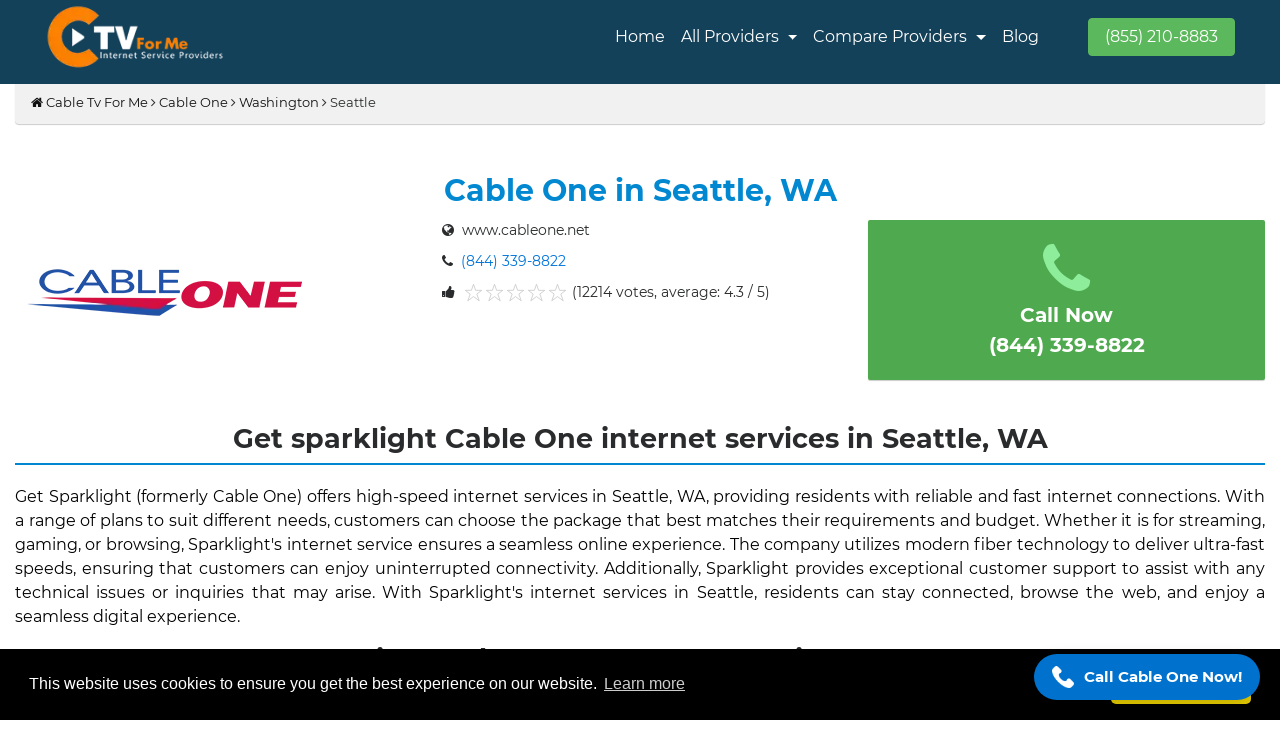

--- FILE ---
content_type: text/html; charset=UTF-8
request_url: https://www.ctvforme.com/cable-one/seattle/wa/
body_size: 13490
content:
<!DOCTYPE html>
<html lang="en-US">


<head>
        <meta charset="UTF-8">
    <title>Cable One in Seattle, WA Call (844) 339-8822 for Cable One Phone, Internet and Cable TV</title>
    <meta name="description" content="Call (844) 339-8822 to get best plans for Cable One in Seattle, WA. Save Big on Cable TV, Home Phone and High-speed Internet. Get Cable One from Authorized Retailer Today!">
            <meta name="keywords" content="Cable One internet in Seattle, Cable One TV in Seattle, Cable One Phone in Seattle">
        <meta name="author" content="CTVForMe">
    <meta name="viewport" content="width=device-width, initial-scale=1.0">
    <meta name="google-site-verification" content="Sz7phOIMYZalO9KaNoZ4NPMWnYqAu0hzoiIhRIBHUAs" />
    <meta name="msvalidate.01" content="FD2F2AD2732E80339266CB89611C431B" />
    <meta name="robots" content="max-image-preview:large">

    <meta name="robots" content="index, follow">


    <link rel="canonical" href="https://www.ctvforme.com/cable-one/seattle/wa/">

                                            
    <!-- HTML Meta Tags -->


    <!-- Facebook Meta Tags -->
    <meta property="og:url" content="https://www.ctvforme.com/cable-one/seattle/wa/">
    <meta property="og:type" content="website">
    <meta property="og:title" content="Cable One in Seattle, WA Call (844) 339-8822 for Cable One Phone, Internet and Cable TV">
    <meta property="og:description" content="Call (844) 339-8822 to get best plans for Cable One in Seattle, WA. Save Big on Cable TV, Home Phone and High-speed Internet. Get Cable One from Authorized Retailer Today!">
            <meta property="og:image" content="https://www.ctvforme.com/assets/images/ctv-logo.webp">
    


    <!-- Twitter Meta Tags -->
    <meta name="twitter:card" content="summary_large_image">
    <meta property="twitter:domain" content="ctvforme.com">
    <meta property="twitter:url" content="https://www.ctvforme.com/cable-one/seattle/wa/">
    <meta name="twitter:title" content="Cable One in Seattle, WA Call (844) 339-8822 for Cable One Phone, Internet and Cable TV">
    <meta name="twitter:description" content="Call (844) 339-8822 to get best plans for Cable One in Seattle, WA. Save Big on Cable TV, Home Phone and High-speed Internet. Get Cable One from Authorized Retailer Today!">
    <meta name="twitter:image" content="https://www.ctvforme.com/assets/images/ctv-logo.webp">
    <link rel="icon" href="https://www.ctvforme.com/assets/images/favicon.webp" sizes="16x16 32x32" type="image/png">
    <link rel="preload" as="style" onload="this.rel='stylesheet'" href="https://www.ctvforme.com/assets/css/fonts.css">
    <link href="https://www.ctvforme.com/assets/css/fonts.css" rel="stylesheet">
            <link rel="stylesheet" href="https://www.ctvforme.com/assets/css/bootstrap.min.css">
        <link rel="preload" as="style" onload="this.rel='stylesheet'" href="https://www.ctvforme.com/assets/css/bootstrap.min.css">
        <link rel="preload" as="style" onload="this.rel='stylesheet'" type="text/css" href="https://www.ctvforme.com/assets/css/map-style.css">
    <link rel="preload" as="style" onload="this.rel='stylesheet'" href="https://www.ctvforme.com/assets/css/style.css">
    <link rel="stylesheet" href="https://www.ctvforme.com/assets/css/style.css">
    <link rel="stylesheet" type="text/css" href="https://www.ctvforme.com/assets/css/map-style.css" />

</head>

<body>
    <header id="main-nav" class="main-nav">
        <nav class="navbar navbar-toggleable-md navbar-inverse bg-navbar">
            <div class="container">
                <button class="navbar-toggler navbar-toggler-right" type="button" data-toggle="collapse" data-target="#navbarSupportedContent" aria-controls="navbarSupportedContent" aria-expanded="false" aria-label="Toggle navigation">
                    <span class="navbar-toggler-icon"></span>
                </button>
                <a class="navbar-brand main-logo" href="https://www.ctvforme.com/">
                    <img src="https://www.ctvforme.com/assets/images/ctv-logo.webp" alt="CTV For Me" width="210" height="70" loading="lazy">
                </a>

                <div class="collapse navbar-collapse justify-content-end" id="navbarSupportedContent">
                    <ul class="navbar-nav main-navigation">
                        <li class="nav-item ">
                            <a style="color: white" class="nav-link" href="https://www.ctvforme.com/">Home</a>
                        </li>
                        <li class="nav-item dropdown">
                            <span style="color: white" class="nav-link dropdown-toggle" href="https://www.ctvforme.com/internet-service-providers/" id="navbarDropdownMenuLink">
                                All Providers
                            </span>

                            <div class="dropdown-menu dropdown-menu-right" aria-labelledby="navbarDropdownMenuLink">
                                <div class="dropdown-col" style="display: table-cell;padding: 0px 5px 0px 5px;">
                                    <p class=""><b>Internet Providers</b></p>
                                    <a class="dropdown-item" href="https://www.ctvforme.com/spectrum/">Spectrum</a>
                                    <a class="dropdown-item" href="https://www.ctvforme.com/centurylink/">Centurylink</a>
                                    <a class="dropdown-item" href="https://www.ctvforme.com/at-t/">AT&T</a>
                                    <a class="dropdown-item" href="https://www.ctvforme.com/hughesnet/">HughesNet</a>
                                    <a class="dropdown-item" href="https://www.ctvforme.com/xfinity-from-comcast/">Xfinity By Comcast</a>
                                    <a class="dropdown-item" href="https://www.ctvforme.com/verizon/">Verizon</a>
                                    <a class="dropdown-item" href="https://www.ctvforme.com/t-mobile/">T-Mobile</a>
                                    <a class="dropdown-item" href="https://www.ctvforme.com/breezeline/">Breezeline</a>
                                    <a href="https://www.ctvforme.com/internet-service-providers/" class="dropdown-item">All Provider</a>

                                </div>
                                <div class="dropdown-col" style="display: table-cell;padding: 0px 5px 0px 5px;">
                                    <p class="text-center"><b>Plans & Bundles</b></p>
                                    <a class="dropdown-item" href="https://www.ctvforme.com/spectrum-deals-promotions/">Spectrum Deals</a>
                                    <a class="dropdown-item" href="https://www.ctvforme.com/att-deals/">AT&T Deals</a>
                                    <a class="dropdown-item" href="https://www.ctvforme.com/xfinity-deals/">Xfinity Deals</a>
                                    <a class="dropdown-item" href="https://www.ctvforme.com/centurylink-internet-deals/">CenturyLink Deals</a>
                                    <a class="dropdown-item" href="https://www.ctvforme.com/cox-communications-deals/">Cox Deals</a>
                                    <a class="dropdown-item" href="https://www.ctvforme.com/hughesnet-deals/">HughesNet Deals</a>
                                    <a class="dropdown-item" href="https://www.ctvforme.com/frontier-deals/">Frontier Deals</a>
                                    <a class="dropdown-item" href="https://www.ctvforme.com/verizon-high-speed-internet-deals/">Verizon Deals</a>

                                </div>
                                <div class="dropdown-col" style="display: table-cell;padding: 0px 5px 0px 5px;">
                                    <p class="text-center" style="width: 120px;"><b>Connection Type</b></p>
                                    <a class="dropdown-item" href="https://www.ctvforme.com/fiber-internet/">Fiber</a>
                                    <a class="dropdown-item" href="https://www.ctvforme.com/fixed-wireless-internet-providers-in-the-usa/">Wireless</a>
                                    <a class="dropdown-item" href="https://www.ctvforme.com/cable-services-providers/">Cable</a>
                                    <a class="dropdown-item" href="https://www.ctvforme.com/dsl-internet-providers/">DSL</a>
                                    <a class="dropdown-item" href="https://www.ctvforme.com/satellite-internet/">Satellite</a>
                                    <a class="dropdown-item" href="https://www.ctvforme.com/5g-home-internet/">5G Home Internet</a>
                                    <a class="dropdown-item" href="https://www.ctvforme.com/rural-internet-provider/ ">Rural Internet Provider</a>
                                </div>
                            </div>
                        </li>
                        <li class="nav-item dropdown">
                            <span style="color: white" class="nav-link dropdown-toggle" href="#" id="navbarDropdownMenuLink">
                                <!-- <span style="color: white" class="nav-link dropdown-toggle" href="#" id="navbarDropdownMenuLink" aria-haspopup="true" aria-expanded="false"> -->
                                Compare Providers
                            </span>
                            <div class="dropdown-menu dropdown-menu-right" aria-labelledby="navbarDropdownMenuLink">
                                <a class="dropdown-item" href="https://www.ctvforme.com/isp-comparison/">ISP Comparison</a>
                                <!-- <a class="dropdown-item" href="https://www.ctvforme.com/centurylink/">Centurylink</a>                                  -->
                            </div>
                        </li>


                        <li class="nav-item">
                            <a style="color: white" href="https://www.ctvforme.com/blog/" class="nav-link">Blog</a>
                        </li>

                    </ul>
                </div>

                <div class="col-md-2 text-right">
                    <!-- <button id="headercall" class="btn btn-success p-3" style="background-color: #00cc66;border-color: #00cc66;"> -->
                    <a href="tel:+18552108883" class="btn btn-success text-white">(855) 210-8883</a>
                    <!-- </button> -->
                    </span>
                </div>
            </div>
        </nav>
    </header>
    <style>
        .dropdown-menu {
            margin: 1.6rem 0 0;
            padding: 18px;
            font-size: 15px;
            border-radius: 0.25rem 0.25rem 20px 20px;
        }

        .dropdown-menu::after {
            border-left: 9px solid rgba(0, 0, 0, 0) !important;
            border-right: 9px solid rgba(0, 0, 0, 0) !important;
            content: "" !important;
            display: inline-block !important;
            right: 10px !important;
            position: absolute !important;
            top: -7px;
        }

       
    </style>

<div class="container">
    <div class="breadcrumb"><a href="https://www.ctvforme.com"><i class="fa fa-home"></i>&nbsp;Cable Tv For Me</a>&nbsp;<i class="fa fa-angle-right"></i>&nbsp;<a href="https://www.ctvforme.com/cable-one">Cable One</a>&nbsp;<i class="fa fa-angle-right"></i>&nbsp;<a href="https://www.ctvforme.com/cable-one/wa/">Washington</a>&nbsp;<i class="fa fa-angle-right"></i>&nbsp;Seattle</div>    <script type="application/ld+json">{
    "@context": "https://schema.org",
    "@type": "BreadcrumbList",
    "itemListElement": [
        {
            "@type": "ListItem",
            "position": 1,
            "name": "Home",
            "item": "https://www.ctvforme.com/"
        },
        {
            "@type": "ListItem",
            "position": 2,
            "name": "Cable-one",
            "item": "https://www.ctvforme.com/cable-one/"
        },
        {
            "@type": "ListItem",
            "position": 3,
            "name": "Washington",
            "item": "https://www.ctvforme.com/cable-one/wa/"
        },
        {
            "@type": "ListItem",
            "position": 4,
            "name": "Seattle",
            "item": "https://www.ctvforme.com/cable-one/seattle/wa/"
        }
    ]
}</script>
    <section class="content">
        <div class="row">
            <div class="col-md-12">
                                <div class="row">
                    <div class="col-md-12">
                        <div class="brand-title">
                            <h1>Cable One in Seattle, WA</h1>
                        </div>
                    </div>
                </div>

                <div class="row">
                    <div class="col-md-4">
                        <div class="brand-image"><img src="https://www.ctvforme.com/assets/images/brand/cable-one.webp"
                                alt="Cable-One"></div>
                    </div>
                    <div class="col-md-4">
                        <div class="brand-info">
                            <div class="row">

                                <div class="col-md-12">
                                    <div class="text-left">
                                        <div class="brand-site">
                                            <i class="fa fa-globe"></i>&nbsp; www.cableone.net
                                        </div>
                                        <div class="brand-site">
                                            <i class="fa fa-phone"></i>&nbsp;<a href="tel:+18443398822"> (844)
                                                339-8822</a>
                                        </div>
                                    </div>

                                </div>
                                <div class="col-md-12">
                                    <div class="brand-ratings">
                                        <i class="fa fa-thumbs-up"></i>&nbsp;
                                        <span class="starRating">
                                            <input id="rating5" type="radio" name="rating" value="5">
                                            <label for="rating5">5</label>
                                            <input id="rating4" type="radio" name="rating" value="4" checked="checked">
                                            <label for="rating4">4</label>
                                            <input id="rating3" type="radio" name="rating" value="3">
                                            <label for="rating3">3</label>
                                            <input id="rating2" type="radio" name="rating" value="2">
                                            <label for="rating2">2</label>
                                            <input id="rating1" type="radio" name="rating" value="1">
                                            <label for="rating1">1</label>
                                        </span>
                                        <span class="average">(12214 votes, average: 4.3 / 5)</span>
                                        <span class="votes" id="votes">(1449 votes, average: 4.3 / 5)</span>
                                    </div>
                                </div>
                            </div>
                        </div>
                    </div>
                    <div class="col-md-4">
                        <div class="call-btn-2">
                            <a href="tel:+18443398822">
                                <i class="fa fa-phone fa-3x"></i><br>
                                Call Now<br>(844) 339-8822</a>
                        </div>
                    </div>

                </div>
                <br>

                <div class="row state-title">
                    <h2>Get sparklight Cable One internet services in Seattle,
                        WA                    </h2>
                </div>
                                    <p class="text-justify">
                        Get Sparklight (formerly Cable One) offers high-speed internet services in
                        Seattle, WA, providing residents with reliable
                        and fast internet connections. With a range of plans to suit different needs, customers can choose
                        the package that best matches their requirements and budget. Whether it is for streaming, gaming, or
                        browsing, Sparklight's internet service ensures a seamless online experience. The company utilizes
                        modern fiber technology to deliver ultra-fast speeds, ensuring that customers can enjoy
                        uninterrupted connectivity. Additionally, Sparklight provides exceptional customer support to assist
                        with any technical issues or inquiries that may arise. With Sparklight's internet services in
                        Seattle, residents can stay connected, browse the web, and enjoy a seamless
                        digital experience.
                    </p>
                                <div class="state-title text-center">
                    <h2>Sparklight Cable One Internet Plan in Seattle,
                        WA                    </h2>
                </div>
                <div class="row">
                    <div class="col-md-4">
                        <div class="p-2"
                            style="box-shadow: rgba(0, 0, 0, 0.02) 0px 1px 3px 0px, rgba(27, 31, 35, 0.15) 0px 0px 0px 1px;">
                            <div class="text-center">
                                <p><b>Internet 300</b></p>
                                <p style="font-size: 30px;" class="mb-0"><b>39.00$/Mo</b></p>
                                <p><small>For the first 3 months. $70/mo Regular price.</small></p>
                            </div>
                            <ul class="mb-4">
                                <li>Download Speed Up To 300 Mbps</li>
                                <li>Upload Speed Up To 20 Mbps</li>
                                <li>Best for 10 Household Devices</li>
                                <li>Data Plan 700GB*</li>
                                <li>No Contracts!</li>
                            </ul>
                            <div class="text-center">
                                <a href="tel:+18443398822" class="btn btn-primary btn-lg"><b>(844) 339-8822</b></a>
                            </div>
                        </div>
                    </div>
                    <div class="col-md-4">
                        <div class="p-2"
                            style="box-shadow: rgba(0, 0, 0, 0.02) 0px 1px 3px 0px, rgba(27, 31, 35, 0.15) 0px 0px 0px 1px;">
                            <div class="text-center">
                                <p><b>Internet 600</b></p>
                                <p style="font-size: 30px;" class="mb-5"><b>95.00$/Mo</b></p>
                                <!-- <p><small>For the first 3 months. $70/mo Regular price.</small></p> -->
                            </div>
                            <ul>
                                <li>Download Speed Up To 600 Mbps</li>
                                <li>Upload Speed Up To 40 Mbps</li>
                                <li>Best for 40 Household Devices</li>
                                <li>Data Plan 1500 GB*</li>
                                <li>No Contracts!</li>
                            </ul>
                            <div class="text-center">
                                <a href="tel:+18443398822" class="btn btn-primary btn-lg"><b>(844) 339-8822</b></a>
                            </div>
                        </div>
                    </div>
                    <div class="col-md-4">
                        <div class="p-2"
                            style="box-shadow: rgba(0, 0, 0, 0.02) 0px 1px 3px 0px, rgba(27, 31, 35, 0.15) 0px 0px 0px 1px;">
                            <div class="text-center">
                                <p><b>Internet Gig</b></p>
                                <p style="font-size: 30px;" class="mb-5"><b>115.00$/Mo</b></p>
                                <!-- <p><small>For the first 3 months. $70/mo Regular price.</small></p> -->
                            </div>
                            <ul>
                                <li>Download Speed Up To 940 Mbps</li>
                                <li>Upload Speed Up To 50 Mbps</li>
                                <li>Best for 50 Household Devices</li>
                                <li>Unlimited Data Included</li>
                                <li>No Contracts!</li>
                            </ul>
                            <div class="text-center">
                                <a href="tel:+18443398822" class="btn btn-primary btn-lg"><b>(844) 339-8822</b></a>
                            </div>
                        </div>
                    </div>
                </div>
                <br>
                <script type="application/ld+json">
{
  "@context": "https://schema.org",
  "@type": "LocalBusiness",
  "name": "Cable One - Sparklight",
  "image": "https://www.ctvforme.com/assets/images/brand/cable-one.webp",
  "url": "https://www.sparklight.com/",
  "telephone": "(844) 339-8822",
  "address": {
    "@type": "PostalAddress",
    "addressLocality": "Seattle",
    "addressRegion": "WA",
    "addressCountry": "US"
  },
  "priceRange": "$$",
  "areaServed": {
    "@type": "Place",
    "name": "Seattle, WA"
  },
  "aggregateRating": {
    "@type": "AggregateRating",
    "ratingValue": "4.7",
    "reviewCount": "820"
  },
  "sameAs": [
    "https://www.facebook.com/ctvforme"
  ]
}
</script>
<script type="application/ld+json">
{
  "@context": "http://schema.org",
  "@type": "City",
  "name": "Seattle",
  "containedIn": {
    "@type": "State",
    "name": "WA",
    "url": "https://www.ctvforme.com/internet-service-providers/{{ state_code_lower }}/"
  },
  "url": "{{ page_url }}"
}
</script>
<script type="application/ld+json">
{
  "@context": "http://schema.org/",
  "@type": "Product",
  "name": "Sparklight Internet 300",
  "description": "Sparklight’s Internet 300 delivers up to 300 Mbps download / 20–30 Mbps upload, ideal for gamers, HD streamers, and homes with up to 10 devices. It includes 700 GB monthly data, with an option to upgrade to unlimited for an extra fee. The plan is no-contract, with promo pricing starting around $34.95–$39.95/month—rising after 12 months—and offers both self-install and professional setup options.",
  "brand": {
    "@type": "Brand",
    "name": "sparklight"
  },
  "image": "https://www.ctvforme.com/assets/images/brand/cable-one.webp",
  "offers": {
    "@type": "Offer",
    "priceCurrency": "USD",
    "price": "39.00",
    "priceValidUntil": "2025-12-31",
    "itemCondition": "http://schema.org/NewCondition",
    "availability": "http://schema.org/InStock",
    "seller": {
      "@type": "Organization",
      "name": "CTVforme"
    }
}
}
</script>
<script type="application/ld+json">
{
  "@context": "http://schema.org/",
  "@type": "Product",
  "name": "Sparklight Internet 600",
  "description": "Sparklight’s Internet 600 delivers up to 600 Mbps download / 30–40 Mbps upload, ideal for buffer-free 4K streaming, gaming, large household use, and smart‑home connectivity. It includes unlimited data (or a generous 1 500 GB cap depending on region), with easy upgrades to unlimited‑data if needed. Promo pricing starts around $44.95–$54.95/month for the first 12–24 months, then rises. Plans are no‑contract, with optional eero mesh Wi‑Fi router rentals and free self‑install.",
  "brand": {
    "@type": "Brand",
    "name": "Sparklight"
  },
  "image": "https://www.ctvforme.com/assets/images/brand/cable-one.webp",
  "offers": {
    "@type": "Offer",
    "priceCurrency": "USD",
    "price": "95.00",
    "priceValidUntil": "2025-12-31",
    "itemCondition": "http://schema.org/NewCondition",
    "availability": "http://schema.org/InStock",
    "seller": {
      "@type": "Organization",
      "name": "CTVforme"
    }
}
}
</script>
<script type="application/ld+json">
{
  "@context": "http://schema.org/",
  "@type": "Product",
  "name": "Sparklight Internet Gig",
  "description": "Sparklight’s Internet Gig delivers blazing-fast up to 940 Mbps download / 50 Mbps upload, perfect for large households, 4K/8K streaming, competitive gaming, cloud backups, and smart‑home setups. It’s a no‑contract cable plan with unlimited data (soft 5 TB threshold before potential de‑prioritization). Promotional pricing typically starts around $59.95–$69/month (plus ~$15 modem fee) for 12–24 months, rising thereafter. Sparklight’s reliable network and optional eero mesh Wi‑Fi equipment for full‑home coverage.",
  "brand": {
    "@type": "Brand",
    "name": "Sparklight"
  },
  "image": "https://www.ctvforme.com/assets/images/brand/cable-one.webp",
  "offers": {
    "@type": "Offer",
    "priceCurrency": "USD",
    "price": "115.00",
    "priceValidUntil": "2025-12-31",
    "itemCondition": "http://schema.org/NewCondition",
    "availability": "http://schema.org/InStock",
    "seller": {
      "@type": "Organization",
      "name": "CTVforme"
    }
}
}
</script>
                <div class="state-title text-center">
                    <h3><b>Sparklight Services for Seattle, WA</b>
                    </h3>
                </div>
                <div class="row">
                    <div class="col-md-3">
                        <div class="p-1 text-center">
                            <img src="https://www.ctvforme.com/assets/images/sparklight-internet.webp"
                                alt="Sparklight Internet" class="img-fluid">
                            <p><b>Sparklight Internet</b></p>
                        </div>
                    </div>
                    <div class="col-md-3">
                        <div class="p-1 text-center">
                            <img src="https://www.ctvforme.com/assets/images/sparklight-cable-tv.webp"
                                alt="Sparklight Cable TV" class="img-fluid">
                            <p><b>Sparklight Cable TV</b></p>
                        </div>
                    </div>
                    <div class="col-md-3">
                        <div class="p-1 text-center">
                            <img src="https://www.ctvforme.com/assets/images/sparklight-home-phone.webp"
                                alt="Sparklight Home Phone" class="img-fluid">
                            <p><b>Sparklight Home Phone</b></p>
                        </div>
                    </div>
                    <div class="col-md-3">
                        <div class="p-1 text-center">
                            <img src="https://www.ctvforme.com/assets/images/sparklight-bundle.webp"
                                alt="Sparklight Bundle" class="img-fluid">
                            <p><b> Sparklight Bundle</b></p>
                        </div>
                    </div>
                </div>
                <section class="call-now mt-10 full-width-div" id="click2call" style="background:#254889">
                    <div class="container">
                        <div class="row">
                            <div class="col-md-12">
                                <span class="call-text text-white"><b>Experience seamless connectivity with Sparklight
                                        services today!</b></span>
                                <div class=" button text-center">
                                    <a href="tel:+18443398822" class="callnow11" style="margin-top: 18px;">
                                        <b>(844) 339-8822</b></a>
                                </div>
                            </div>
                        </div>
                    </div>
                </section>
                <div class="row mt-4">
                    <div class="col-md-6">
                        <h3><b>Cable One Sparklight Internet in Seattle,
                                WA</b></h3>
                                                    <p class="text-justify">
                                Cable One Sparklight is a reliable and high-speed internet provider serving the
                                Seattle, WA area. With a strong presence
                                in the community, Sparklight offers fast and affordable internet plans to meet the needs of
                                businesses and residents alike. Their state-of-the-art network infrastructure ensures
                                seamless connectivity and allows for smooth streaming, online gaming, and downloading large
                                files without interruption. With plans that cater to different user requirements, customers
                                can choose from a range of speeds to suit their browsing and streaming habits. Cable One
                                Sparklight is committed to providing exceptional customer service and support, making them a
                                trusted provider in the Seattle.
                            </p>
                                                <div class="text-center">
                            <a href="tel:+18443398822" class="btn btn-primary btn-lg"><b>(844) 339-8822</b></a>
                        </div>
                    </div>
                    <div class="col-md-6">
                        <img src="https://www.ctvforme.com/assets/images/cable-one-sparklight-internet-in-alamo-tx.webp"
                            alt="Sparklight Internet" class="img-fluid">
                    </div>
                </div>
                <div class="row mt-4">
                    <div class="col-md-6">
                        <img src="https://www.ctvforme.com/assets/images/cable-one-sparklight-cable-tv-in-alamo-tx.webp"
                            alt="parklight Cable TV" class="img-fluid">
                    </div>
                    <div class="col-md-6">
                        <h3><b>Cable One sparklight Cable TV Seattle,
                                WA</b></h3>
                                                    <p class="text-justify">
                                Cable One, now known as Sparklight Cable TV, offers exceptional cable television services to
                                the residents of Seattle, WA. With a
                                commitment to deliver high-quality entertainment, they provide customers with a wide range
                                of channels and packages to choose from. From popular network shows to sports events and
                                movies, Cable One Sparklight Cable TV ensures that there is something for everyone in their
                                programming lineup. Additionally, they provide access to on-demand content, allowing viewers
                                to watch their favorite shows and movies at their convenience. With excellent customer
                                service and reliable connections, Cable One Sparklight Cable TV is the go-to choice for
                                cable television in Seattle, WA.
                            </p>
                                                <div class="text-center">
                            <a href="tel:+18443398822" class="btn btn-primary btn-lg"><b>(844) 339-8822</b></a>
                        </div>
                    </div>
                </div>

                <div class="row mt-4">
                    <div class="col-md-6">
                        <h3><b>Cable One sparklight Home Phone Seattle,
                                WA</b></h3>
                                                    <p class="text-justify">
                                Cable One Sparklight Home Phone in Seattle,
                                WA offers a reliable and feature-packed communication solution
                                for residents. With its comprehensive coverage, customers can enjoy crystal-clear voice
                                quality and uninterrupted service. The home phone service includes essential features like
                                caller ID, call waiting, three-way calling, and voicemail. Users can also take advantage of
                                additional features such as call forwarding and call blocking to enhance their telephone
                                experience. Cable One Sparklight Home Phone ensures that individuals can stay connected with
                                their loved ones, friends, and colleagues in Seattle,
                                WA, making it an indispensable service for every household in
                                the area.
                            </p>
                                                <div class="text-center">
                            <a href="tel:+18443398822" class="btn btn-primary btn-lg"><b>(844) 339-8822</b></a>
                        </div>
                    </div>
                    <div class="col-md-6">
                        <img src="https://www.ctvforme.com/assets/images/cable-one-sparklight-home-phone-in-alamo-tx.webp"
                            alt="sparklight Home Phone" class="img-fluid">
                    </div>
                </div>
                <div class="row mt-4">
                    <div class="col-md-6">
                        <img src="https://www.ctvforme.com/assets/images/cable-one-sparklight-bundle-deals-in-alamo-tx.webp"
                            alt="sparklight Bundle Deals" class="img-fluid">
                    </div>
                    <div class="col-md-6">
                        <h3><b>Cable One sparklight Bundle Deals in Seattle,
                                WA</b></h3>
                                                    <p class="text-justify">
                                Cable ONE Sparklight offers enticing bundle deals in Seattle,
                                WA, combining exceptional services and affordability. With its
                                user-friendly platform and reliable high-speed internet, customers can seamlessly stream,
                                browse, and game without interruption. The cable TV package offers a wide range of channels,
                                including popular networks and premium options, ensuring there's something for everyone's
                                entertainment needs. Along with cable and internet services, customers can also opt for home
                                phone plans that include unlimited nationwide calling at competitive rates. By bundling
                                these services, Cable ONE Sparklight offers cost-effective solutions to
                                Seattle residents, delivering top-notch quality and convenience.
                            </p>
                                                <div class="text-center">
                            <a href="tel:+18443398822" class="btn btn-primary btn-lg"><b>(844) 339-8822</b></a>
                        </div>
                    </div>
                </div>
                <section class="call-now mt-10 full-width-div" id="click2call" style="background:#254889">
                    <div class="container">
                        <div class="row">
                            <div class="col-md-12">
                                <span class="call-text text-white"><b>Get Cable one sparklight just one call
                                        away!</b></span>
                                <div class=" button text-center">
                                    <a href="tel:+18443398822" class="callnow11" style="margin-top: 18px;">
                                        <b>(844) 339-8822</b></a>
                                </div>
                            </div>
                        </div>
                    </div>
                </section>
<!-- Sticky Call Button -->
<div class="sticky-call-button">
  <a href="tel:+18443398822" class="call-now-link">
    <img src="https://cdn-icons-png.flaticon.com/512/597/597177.png" alt="Call Icon" />
    <span>Call Cable One Now!</span>
  </a>
</div>

<style>
/* Base Styles */
.sticky-call-button {
  position: fixed;
  bottom: 20px;
  right: 20px;
  z-index: 99999;
  pointer-events: auto;
}

/* Call Button Styling */
.call-now-link {
  display: flex;
  align-items: center;
  background-color: #0072ce;
  color: #fff;
  padding: 12px 18px;
  border-radius: 30px;
  font-size: 15px;
  font-weight: 600;
  text-decoration: none;
  box-shadow: 0 6px 18px rgba(0, 0, 0, 0.2);
  transition: background-color 0.3s ease;
}

/* Icon Styling */
.call-now-link img {
  width: 22px;
  height: 22px;
  margin-right: 10px;
  filter: brightness(0) invert(1);
}

/* Hover effect */
.call-now-link:hover {
  background-color: #005a9e;
}

/* Mobile Fix */
@media screen and (max-width: 768px) {
  .sticky-call-button {
    bottom: 15px;
    right: 15px;
  }

  .call-now-link {
    font-size: 14px;
    padding: 10px 16px;
  }

  .call-now-link span {
    white-space: nowrap;
    overflow: hidden;
    text-overflow: ellipsis;
    max-width: 140px;
    display: inline-block;
  }
}
</style>

                <br>
                <h4 style="font-size: 25px !important;"><b>FAQ</b></h4>
                <h5 class="mt-3"><b>Q1: What is Cable One?</b></h5>
                <p class="text-justify">
                    A: Cable One is a leading provider of high-speed internet, cable television, and home phone
                    services. They offer a wide range of plans and packages to suit the needs of both residential and
                    business customers.
                </p>
                <h5 class="mt-3"><b>Q2: What services does Cable One offer in Seattle?</b></h5>
                <p class="text-justify">
                    A: Cable One offers a range of services including high-speed internet, cable TV, Business Internet
                    and Home phone services.
                </p>
                <h5 class="mt-3"><b>Q3: Are there different internet plans available?</b></h5>
                <p class="text-justify">
                    A: Yes, Cable One offers different internet plans to accommodate various needs. There are plans with
                    different speeds and data allowances, allowing customers to choose the one that best suits their
                    requirements and budget.
                </p>
                <h5 class="mt-3"><b>Q4: Are there any special promotions or discounts available?</b></h5>
                <p class="text-justify">
                    A: Yes, Cable One often offers special promotions and discounts for new customers in
                    Seattle. These promotions may include discounted rates or free installation for
                    selected packages.
                </p>
                <h5 class="mt-3"><b>Q5: Can I bundle services with Cable One?</b></h5>
                <p class="text-justify">
                    A: Yes, Cable One provides the option to bundle services such as internet, cable TV, and phone
                    services together. Bundling can offer cost savings and convenience since customers can access all
                    their essential services from a single provider.
                </p>
                <h5 class="mt-3"><b>Q6: What are the benefits of choosing Cable One in Seattle?</b>
                </h5>
                <p class="text-justify">
                    A: Opting for Cable One in Seattle comes with several benefits. These include
                    reliable high-speed internet, a wide variety of cable TV channels, crystal-clear Home phone
                    services, 24/7 customer support, affordable plans, and the ability to bundle multiple services.
                </p>
                <h5 class="mt-3"><b>Q7: How can I pay my Cable One bill in Seattle?</b></h5>
                <p class="text-justify">
                    A: Cable One provides multiple payment options for customers in Seattle. You
                    can pay your bill online through their website, set up automatic payments, pay by phone, or visit
                    their local office to make a payment in person.
                </p>
                <h5 class="mt-3"><b>Q8: Does Cable One offer business services in Seattle?</b></h5>
                <p class="text-justify">
                    A: Yes, Cable One provides a range of business services in Seattle. This
                    includes internet connectivity, data and voice solutions, and networking services designed to meet
                    the specific needs of businesses and enhance their operations.
                </p>
                <h5 class="mt-3"><b>Q9: Can I transfer my Cable One services if I move within
                        Seattle?</b></h5>
                <p class="text-justify">
                    A: Yes, Cable One allows customers to transfer their services if they relocate within
                    Seattle. It is recommended to contact their customer service well in advance to
                    ensure a smooth transition and avoid any interruption in service.
                </p>

                <script type="application/ld+json">
                    {
                        "@context": "https://schema.org",
                        "@type": "FAQPage",
                        "mainEntity": [{
                            "@type": "Question",
                            "name": "What is Cable One?",
                            "acceptedAnswer": {
                                "@type": "Answer",
                                "text": "Cable One is a leading provider of high-speed internet, cable television, and home phone services. They offer a wide range of plans and packages to suit the needs of both residential and business customers."
                            }
                        }, {
                            "@type": "Question",
                            "name": "What services does Cable One offer in Seattle?",
                            "acceptedAnswer": {
                                "@type": "Answer",
                                "text": "Cable One offers a range of services including high-speed internet, cable TV, Business Internet and Home phone services."
                            }
                        }, {
                            "@type": "Question",
                            "name": "Are there different internet plans available?",
                            "acceptedAnswer": {
                                "@type": "Answer",
                                "text": "Yes, Cable One offers different internet plans to accommodate various needs. There are plans with different speeds and data allowances, allowing customers to choose the one that best suits their requirements and budget."
                            }
                        }, {
                            "@type": "Question",
                            "name": "Are there any special promotions or discounts available?",
                            "acceptedAnswer": {
                                "@type": "Answer",
                                "text": "Yes, Cable One often offers special promotions and discounts for new customers in Seattle. These promotions may include discounted rates or free installation for selected packages."
                            }
                        }, {
                            "@type": "Question",
                            "name": "Can I bundle services with Cable One?",
                            "acceptedAnswer": {
                                "@type": "Answer",
                                "text": "Yes, Cable One provides the option to bundle services such as internet, cable TV, and phone services together. Bundling can offer cost savings and convenience since customers can access all their essential services from a single provider."
                            }
                        }, {
                            "@type": "Question",
                            "name": "What are the benefits of choosing Cable One in Seattle?",
                            "acceptedAnswer": {
                                "@type": "Answer",
                                "text": "Opting for Cable One in Seattle comes with several benefits. These include reliable high-speed internet, a wide variety of cable TV channels, crystal-clear Home phone services, 24/7 customer support, affordable plans, and the ability to bundle multiple services."
                            }
                        }, {
                            "@type": "Question",
                            "name": "How can I pay my Cable One bill in Seattle?",
                            "acceptedAnswer": {
                                "@type": "Answer",
                                "text": "Cable One provides multiple payment options for customers in Seattle. You can pay your bill online through their website, set up automatic payments, pay by phone, or visit their local office to make a payment in person."
                            }
                        }, {
                            "@type": "Question",
                            "name": "Does Cable One offer business services in Seattle?",
                            "acceptedAnswer": {
                                "@type": "Answer",
                                "text": "Yes, Cable One provides a range of business services in Seattle. This includes internet connectivity, data and voice solutions, and networking services designed to meet the specific needs of businesses and enhance their operations."
                            }
                        }, {
                            "@type": "Question",
                            "name": "Can I transfer my Cable One services if I move within Seattle?",
                            "acceptedAnswer": {
                                "@type": "Answer",
                                "text": "Yes, Cable One allows customers to transfer their services if they relocate within Seattle. It is recommended to contact their customer service well in advance to ensure a smooth transition and avoid any interruption in service."
                            }
                        }]
                    }
                </script>

            
                <div class="content-title">
                                    </div>
                <div class="content-main">
                    
                </div>

                </div>
            </div>
        </section>
    </div>


                                

    <section class="pt-4">
        <div class="container">
            <h4 class="text-center" style="font-size: 25px;"><b>Find Local Cable One Service Areas </b></h4>

            <div class="row pt-4">
                
                    <div class="col-md-3">
                        <ul>
                            
                                <li>
                                    <a class="news-item hidden" style="font-size: 15px;"
                                        href="https://www.ctvforme.com/cable-one/arlington/wa/">
                                        Cable One in Arlington, WA                                    </a>
                                </li>
                            
                        </ul>
                    </div>
                    
                    <div class="col-md-3">
                        <ul>
                            
                                <li>
                                    <a class="news-item hidden" style="font-size: 15px;"
                                        href="https://www.ctvforme.com/cable-one/auburn/wa/">
                                        Cable One in Auburn, WA                                    </a>
                                </li>
                            
                        </ul>
                    </div>
                    
                    <div class="col-md-3">
                        <ul>
                            
                                <li>
                                    <a class="news-item hidden" style="font-size: 15px;"
                                        href="https://www.ctvforme.com/cable-one/battle-ground/wa/">
                                        Cable One in Battle Ground, WA                                    </a>
                                </li>
                            
                        </ul>
                    </div>
                    
                    <div class="col-md-3">
                        <ul>
                            
                                <li>
                                    <a class="news-item hidden" style="font-size: 15px;"
                                        href="https://www.ctvforme.com/cable-one/bellevue/wa/">
                                        Cable One in Bellevue, WA                                    </a>
                                </li>
                            
                        </ul>
                    </div>
                                </div>
            <div class="row">
        
                    <div class="col-md-3">
                        <ul>
                            
                                <li>
                                    <a class="news-item hidden" style="font-size: 15px;"
                                        href="https://www.ctvforme.com/cable-one/bellingham/wa/">
                                        Cable One in Bellingham, WA                                    </a>
                                </li>
                            
                        </ul>
                    </div>
                    
                    <div class="col-md-3">
                        <ul>
                            
                                <li>
                                    <a class="news-item hidden" style="font-size: 15px;"
                                        href="https://www.ctvforme.com/cable-one/bonney-lake/wa/">
                                        Cable One in Bonney Lake, WA                                    </a>
                                </li>
                            
                        </ul>
                    </div>
                    
                    <div class="col-md-3">
                        <ul>
                            
                                <li>
                                    <a class="news-item hidden" style="font-size: 15px;"
                                        href="https://www.ctvforme.com/cable-one/bothell/wa/">
                                        Cable One in Bothell, WA                                    </a>
                                </li>
                            
                        </ul>
                    </div>
                    
                    <div class="col-md-3">
                        <ul>
                            
                                <li>
                                    <a class="news-item hidden" style="font-size: 15px;"
                                        href="https://www.ctvforme.com/cable-one/bremerton/wa/">
                                        Cable One in Bremerton, WA                                    </a>
                                </li>
                            
                        </ul>
                    </div>
                                </div>
            <div class="row">
        
                    <div class="col-md-3">
                        <ul>
                            
                                <li>
                                    <a class="news-item hidden" style="font-size: 15px;"
                                        href="https://www.ctvforme.com/cable-one/edmonds/wa/">
                                        Cable One in Edmonds, WA                                    </a>
                                </li>
                            
                        </ul>
                    </div>
                    
                    <div class="col-md-3">
                        <ul>
                            
                                <li>
                                    <a class="news-item hidden" style="font-size: 15px;"
                                        href="https://www.ctvforme.com/cable-one/ellensburg/wa/">
                                        Cable One in Ellensburg, WA                                    </a>
                                </li>
                            
                        </ul>
                    </div>
                    
                    <div class="col-md-3">
                        <ul>
                            
                                <li>
                                    <a class="news-item hidden" style="font-size: 15px;"
                                        href="https://www.ctvforme.com/cable-one/everett/wa/">
                                        Cable One in Everett, WA                                    </a>
                                </li>
                            
                        </ul>
                    </div>
                    
                    <div class="col-md-3">
                        <ul>
                            
                                <li>
                                    <a class="news-item hidden" style="font-size: 15px;"
                                        href="https://www.ctvforme.com/cable-one/federal-way/wa/">
                                        Cable One in Federal Way, WA                                    </a>
                                </li>
                            
                        </ul>
                    </div>
                                </div>
            <div class="row">
        
                    <div class="col-md-3">
                        <ul>
                            
                                <li>
                                    <a class="news-item hidden" style="font-size: 15px;"
                                        href="https://www.ctvforme.com/cable-one/gig-harbor/wa/">
                                        Cable One in Gig Harbor, WA                                    </a>
                                </li>
                            
                        </ul>
                    </div>
                    
                    <div class="col-md-3">
                        <ul>
                            
                                <li>
                                    <a class="news-item hidden" style="font-size: 15px;"
                                        href="https://www.ctvforme.com/cable-one/issaquah/wa/">
                                        Cable One in Issaquah, WA                                    </a>
                                </li>
                            
                        </ul>
                    </div>
                    
                    <div class="col-md-3">
                        <ul>
                            
                                <li>
                                    <a class="news-item hidden" style="font-size: 15px;"
                                        href="https://www.ctvforme.com/cable-one/kennewick/wa/">
                                        Cable One in Kennewick, WA                                    </a>
                                </li>
                            
                        </ul>
                    </div>
                    
                    <div class="col-md-3">
                        <ul>
                            
                                <li>
                                    <a class="news-item hidden" style="font-size: 15px;"
                                        href="https://www.ctvforme.com/cable-one/kent/wa/">
                                        Cable One in Kent, WA                                    </a>
                                </li>
                            
                        </ul>
                    </div>
                                </div>
            <div class="row">
        
                    <div class="col-md-3">
                        <ul>
                            
                                <li>
                                    <a class="news-item hidden" style="font-size: 15px;"
                                        href="https://www.ctvforme.com/cable-one/kirkland/wa/">
                                        Cable One in Kirkland, WA                                    </a>
                                </li>
                            
                        </ul>
                    </div>
                    
                    <div class="col-md-3">
                        <ul>
                            
                                <li>
                                    <a class="news-item hidden" style="font-size: 15px;"
                                        href="https://www.ctvforme.com/cable-one/lacey/wa/">
                                        Cable One in Lacey, WA                                    </a>
                                </li>
                            
                        </ul>
                    </div>
                    
                    <div class="col-md-3">
                        <ul>
                            
                                <li>
                                    <a class="news-item hidden" style="font-size: 15px;"
                                        href="https://www.ctvforme.com/cable-one/lake-stevens/wa/">
                                        Cable One in Lake Stevens, WA                                    </a>
                                </li>
                            
                        </ul>
                    </div>
                    
                    <div class="col-md-3">
                        <ul>
                            
                                <li>
                                    <a class="news-item hidden" style="font-size: 15px;"
                                        href="https://www.ctvforme.com/cable-one/lakewood/wa/">
                                        Cable One in Lakewood, WA                                    </a>
                                </li>
                            
                        </ul>
                    </div>
                                </div>
            <div class="row">
        
            </div>
            <div class="text-center">
                <a href="https://www.ctvforme.com/cable-one/"
                    class="btn btn-primary">View All Locations</a>
            </div>
        </div>
        <br>
    </section>


    <script src="https://code.jquery.com/jquery-3.1.1.slim.min.js"></script>

    <script>
        $(document).ready(function() {
            document.getElementById("rating4").value = "4";
            $(".starRating").click(function() {
                $("span.votes").show();
            });
            $(".starRating").click(function() {
                $("span.average").hide();
            });
        });
    </script>

    <script>
        jQuery.event.special.touchstart = {
            setup: function(_, ns, handle) {
                this.addEventListener("touchstart", handle, {
                    passive: !ns.includes("noPreventDefault")
                });
            }
        };
        jQuery.event.special.touchmove = {
            setup: function(_, ns, handle) {
                this.addEventListener("touchmove", handle, {
                    passive: !ns.includes("noPreventDefault")
                });
            }
        };
        jQuery.event.special.wheel = {
            setup: function(_, ns, handle) {
                this.addEventListener("wheel", handle, {
                    passive: true
                });
            }
        };
        jQuery.event.special.mousewheel = {
            setup: function(_, ns, handle) {
                this.addEventListener("mousewheel", handle, {
                    passive: true
                });
            }
        };
    </script>


    <style>
        h1 {
            font-weight: 600;
        }

        h2 {
            font-weight: 600;
        }

        h3 {
            font-weight: 600;
        }

        h4 {
            font-weight: 600;
        }

        h5 {
            font-weight: 600;
        }

        h6 {
            font-weight: 600;
        }






        .plan-box-frontier {
            border-width: 2px;
            --border-opacity: 1;
            border: #4fa94f 1px solid;
            border-color: rgba(73, 213, 152, var(--border-opacity));
            padding: 1rem;
            padding-top: 2rem;
            display: flex;
            align-items: center;
            flex-direction: column;
            height: 535px !important;
            box-shadow: 0 4px 6px -1px rgb(0 0 0 / 10%), 0 2px 4px -1px rgb(0 0 0 / 6%);
            margin-left: auto;
            margin-right: auto;
            width: 100%;
        }

        html,
        body {
            max-width: 100%;
            overflow-x: hidden;
        }

        p {
            font-size: 16px;
            color: black;
            font-weight: 400;

        }

        .faqque {
            /* background: #0288d1; */
            background: #449D44;
            color: white;
            padding: 13px;
            margin: 13px;
            font-size: 15px;

        }

        .content-space {
            margin-top: 20px;
        }

        @media (min-width:300px) and (max-width:700px) {
            .content-space {
                margin-top: 10px;
            }

            .plan-box-frontier {
                border-width: 2px;
                --border-opacity: 1;
                border: #4fa94f 1px solid;
                border-color: rgba(73, 213, 152, var(--border-opacity));
                padding: 1rem;
                padding-top: 2rem;
                display: flex;
                align-items: center;
                flex-direction: column;
                height: auto !important;
                box-shadow: 0 4px 6px -1px rgb(0 0 0 / 10%), 0 2px 4px -1px rgb(0 0 0 / 6%);
                margin-left: auto;
                margin-right: auto;
                width: 100%;
            }
        }

        .nextlink {
            /* background: #0288d1; */
            background: #ffa000;
            color: black;
            padding: 13px;
            margin: 13px;
            font-size: 18px;
            font-weight: 300 !important;
        }

        .nextlink-btn {
            background: #ffa001 !important;
        }

        .faqquespe {
            background: #0288d1;
            color: white;
            padding: 13px;
            margin: 13px;
            font-size: 15px;
        }

        .hugfaqque {
            /* background: #0288d1; */
            background: #FF5820;
            color: white;
            padding: 13px;
            margin: 13px;
            font-size: 15px;
        }

        .xinfaqque {
            /* background: #0288d1; */
            background: #D0080F;
            color: white;
            padding: 13px;
            margin: 13px;
            font-size: 15px;
        }

        .windstreamfaqque {
            /* background: #0288d1; */
            background: #ef6724;
            color: white;
            padding: 13px;
            margin: 13px;
            font-size: 15px;
        }

        .attfaqque {
            background: #00A8E0;
            color: white;
            padding: 13px;
            margin: 13px;
            font-size: 15px;
        }

        .earthfaqque {
            background: #F78D1E;
            color: white;
            padding: 13px;
            margin: 13px;
            font-size: 15px;
        }

        .full-width-div {
            width: 100vw;
            position: relative;
            margin-left: -50vw;
            /* height: 100px; */
            margin-top: 30px;
            left: 50%;
        }

        .cox-plan-1 {
            height: 547px;
        }

        .cox-plan-button {
            margin-top: 65px;
        }

        .cox-plan-button1 {
            margin-top: 65px;
        }

        .cox-card {
            background: #02ACF4;
        }

        ul.text-left {
            font-size: 15px;
        }

        h2 {
            font-size: 27px !important;
        }

        h4 {
            font-size: 16px !important;
        }

        .call-btn-2 {
            background: #4fa94f;

        }

        .call-btn-2:hover {
            background: #4fa94f;
            transition-duration: 1s;
        }

        .centurylinkplan td {
            border: none
        }

        ul.tbl li {
            padding-bottom: 7px
        }

        .brand-title-rating {
            margin-left: 102px;
        }

        .fa-circle-icon {
            color: #5cb85c !important;
        }

        @media (min-width:1025px) {
            .centurylinkplan {
                display: inline-table;
            }
        }

        @media (min-width:300px) and (max-width:600px) {
            .callnow11 {
                font-size: 20px !important;
            }

            .brand-title-rating {
                margin-left: 0px;
            }

            .cox-plan-1 {
                height: auto;
            }

            .cox-plan-button {
                margin-top: auto;
            }

            .cox-plan-button1 {
                margin-top: auto;
            }
        }

        .btn-mediacom {
            margin-top: 127px;

        }

        @media (min-width:300px) and (max-width:600px) {
            .btn-mediacom {
                margin-top: 10px;
                display: contents;
            }
        }

        .faqbg {
            background: #DB292A;
            color: white;
            padding: 13px;
            margin: 13px;
            font-size: 15px;
        }

        .card {
            background: #1586CD;
        }

        .card1 {
            background: #C42128 !important;
        }

        .list-group {
            background: #1586CD;
        }

        .list-item {
            background: #1586CD;
        }

        .callnow11 {
            background-color: #5CB85C;
            -webkit-border-radius: 10px;
            border-radius: 8px;
            border: none;
            color: #fff;
            cursor: pointer;
            display: inline-block;
            font-size: 25px;
            padding: 5px 10px;
            text-align: center;
            text-decoration: none;
        }

        .callnowwow {
            font-size: 38px;
            background-color: #4DA74D !important;
            border-radius: 8px;
            padding: 5px 10px;
            color: #fff !important;
        }

        .callnowwow:hover {

            background-color: #C62328 !important;

            color: #fff !important;
        }

        .buttton a:hover {
            background-color: #5CB85C;
            color: black;
            text-decoration: none;
        }

        .butttonn a:hover {
            background-color: #FDC414;
            color: black;
            text-decoration: none;
        }

        .call-text {
            color: black;
        }

        .calll-now {
            font-size: 35px;
            background-color: #5cb85c;
            color: #fff;
        }

        .calll-now:hover {

            background-color: #C62328;

        }

        .calll-now1 {
            background-color: #5cb85c;
            color: #fff;
        }

        .calll-now1:hover {
            background-color: #FDC414;
            color: black !important;
        }

        .full-width-div1 {
            width: 100vw;
            position: relative;
            margin-left: -50vw;
            /* height: 100px; */
            margin-top: 0px;
            left: 50%;
        }

        .coll-att-sec {
            margin-top: 50px;
        }

        @media (min-width: 285px) and (max-width: 750px) {
            .plan-1 {
                padding-top: 8px;
            }

            .coll-att-sec {
                margin-top: 0px;
            }

            .col-md-4 {
                padding: 4px;
            }

            .mobv {
                padding: 10px;
            }
        }

        .btn-quantum {

            color: #fff;
            background-color: #4e3a90;
            border-color: #4e3a90;

        }

        .btn-quantum:hover {
            color: #fff !important;
        }

        .pull-left {
            font-size: 14px;
        }

        .pull-right {
            font-size: 14px;
        }

        .products-row {
            font-size: 14px;
        }

        .url-link {
            font-size: 14px;
        }

        .state-title {
            border-bottom: 2px solid #0288D1;
            margin: 10px 0px 20px 0px;
        }
        h4{
            font-size: 1.75rem !important;
            font-weight: 600 !important;
        }
    </style>  <footer class="main-footer">
  <div class="container">
    <div class="copyright">
      <div class="row">
        <div class="col-md-3 text-center" style="margin-bottom: 21px;">
          <img src="https://www.ctvforme.com/assets/images/ctv-logo.webp" alt="Ctv Logo" srcset="" width="210" height="70" loading="lazy">
          <br>
          <p class="text-white" style="font-size:20px;"><b>Follow Us</b></strong></p><br>
          <strong>
            <a class="fb" href="https://www.facebook.com/Ctvforme-512228772538611/?ref=pages_you_manage" target="_blank" alt="facebook" aria-label="facebook"><i class="fa fa-facebook"></i></a>
            <a class="twitter" href="https://twitter.com/ctvforme" target="_blank" alt="twitter" aria-label="twitter"><i class="fa fa-twitter"></i></a>
            <a class="gplus" href="https://www.pinterest.com/cabletvforme/_created/" target="_blank" alt="pinterest" aria-label="pinterest"><i class="fa fa-pinterest"></i></a>
            <a class="youtube" href="https://www.youtube.com/@Ctvforme" aria-label="youtube" target="_blank"><i class="fa fa-youtube-play"></i></a>
          </strong>

        </div>

        <div class="col-md-3">
          <p style="margin-left: 27px; color: white;font-size:20px;"><strong>Provider Coverage</p></strong>
          <ul class="footerlink">
            <li><a style="color: white;font-size:16px;" href="https://www.ctvforme.com/spectrum/">Spectrum</a></li>
            <li><a style="color: white;font-size:16px;" href="https://www.ctvforme.com/centurylink/">Centurylink</a></li>
            <li><a style="color: white;font-size:16px;" href="https://www.ctvforme.com/windstream/">Windstream</a></li>
            <li><a style="color: white;font-size:16px;" href="https://www.ctvforme.com/cox/">Cox</a></li>
            <li><a style="color: white;font-size:16px;" href="https://www.ctvforme.com/frontier/">Frontier</a></li>
            <li><a style="color: white;font-size:16px;" href="https://www.ctvforme.com/xfinity-from-comcast/">Xfinity By Comcast</a></li>
            <li><a style="color: white;font-size:16px;" href="https://www.ctvforme.com/mediacom/">Mediacom</a></li>
            <li><a style="color: white;font-size:16px;" href="https://www.ctvforme.com/earthlink/">Earthlink</a></li>
          </ul>


        </div>
        <div class="col-md-4">
          <p style="margin-left: 27px; color: white;font-size:20px;"><strong>City Internet Coverage </p></strong>
          <ul class="footerlink">
            <li><a style="color: white;font-size:16px;" href="https://www.ctvforme.com/internet-service-providers/los-angeles/ca/">Los Angeles Internet Providers</a></li>
            <li><a style="color: white;font-size:16px;" href="https://www.ctvforme.com/internet-service-providers/chicago/il/">Chicago Internet Providers</a></li>
            <li><a style="color: white;font-size:16px;" href="https://www.ctvforme.com/internet-service-providers/houston/tx/">Houston Internet Providers</a></li>
            <li><a style="color: white;font-size:16px;" href="https://www.ctvforme.com/internet-service-providers/dallas/tx/">Dallas Internet Providers</a></li>
            <li><a style="color: white;font-size:16px;" href="https://www.ctvforme.com/internet-service-providers/phoenix/az/">Phoenix Internet Providers</a></li>
            <li><a style="color: white;font-size:16px;" href="https://www.ctvforme.com/internet-service-providers/san-antonio/tx/">San Antonio Internet Providers</a></li>
            <li><a style="color: white;font-size:16px;" href="https://www.ctvforme.com/internet-service-providers/seattle/wa/">Seattle Internet Providers</a></li>
            <li><a style="color: white;font-size:16px;" href="https://www.ctvforme.com/internet-service-providers/san-francisco/ca/">San Francisco Internet Providers</a></li>
          </ul>

        </div>
        <div class="col-md-2">
          <p style="margin-left: 27px; color: white;font-size:20px;"><strong>Resources</p></strong>
          <ul class="footerlink">
            <li><a style="color: white;" href="https://www.ctvforme.com/">Home</a></li>
            <li><a style="color: white;" href="https://www.ctvforme.com/about-us/">About Us</a></li>
            <li><a style="color: white;" href="https://www.ctvforme.com/blog/">Blogs</a></li>
            <li><a style="color: white;" href="https://www.ctvforme.com/privacy-policy/">Privacy Policy</a></li>
            <li><a style="color: white;" href="https://www.ctvforme.com/terms-of-service/">Terms of Service</a></li>
            <li><a style="color: white;" href="https://www.ctvforme.com/faq/">FAQ</a></li>
            <li><a style="color: white;" href="https://www.ctvforme.com/sitemap.xml">Sitemap</a></li>
          </ul>
        </div>

      </div>
    </div>
    <p style="text-align: justify;color:white;font-size: 12px;" class="pt-2" id="smalltext">
    <b>Disclaimer:</b> CtvforMe is a website dedicated to independent reviews, availability comparisons, and research. We gather data from providers, public sources, and government databases to ensure you have access to the latest deals and accurate information.
      </p>
  </div>
  </div>
  </div>
  </div>
</footer>

<div class="container-fluid footer-copyright">
  <div class="text-center">
    <div class="copy">Copyright &copy; 2026 <a href="https://www.ctvforme.com/">CTVForMe</a> All Rights Reserved.</div>
  </div>
</div>
<!-- <script defer src="https://www.webforce.digital/analytics/pixel/H2prqPFfJBMcpgd7"></script> -->

<!-- <script src="https://www.ctvforme.com/assets/js/ctvhome-gif.js"></script> -->

<!-- Google Tag Manager -->
<script>
  (function(w, d, s, l, i) {
    w[l] = w[l] || [];
    w[l].push({
      'gtm.start': new Date().getTime(),
      event: 'gtm.js'
    });
    var f = d.getElementsByTagName(s)[0],
      j = d.createElement(s),
      dl = l != 'dataLayer' ? '&l=' + l : '';
    j.async = true;
    j.src =
      'https://www.googletagmanager.com/gtm.js?id=' + i + dl;
    f.parentNode.insertBefore(j, f);
  })(window, document, 'script', 'dataLayer', 'GTM-KDTKMCP');
</script>
<!-- End Google Tag Manager -->
<!-- Google tag (gtag.js) -->
<script async src="https://www.googletagmanager.com/gtag/js?id=G-L3KXYS290G"></script>
<script>
  window.dataLayer = window.dataLayer || [];

  function gtag() {
    dataLayer.push(arguments);
  }
  gtag('js', new Date());

  gtag('config', 'G-L3KXYS290G');
</script>

<script type="application/ld+json">
  {
    "@context": "http://schema.org",
    "@type": "Organization",
    "name": "CtvforME",
    "url": "https://www.ctvforme.com/",
    "aggregateRating": {
      "@type": "AggregateRating",
      "ratingValue": "4.3",
      "bestRating": "5",
      "reviewCount": "319225"
    },
    "sameAs": [
      "https://www.facebook.com/Ctvforme-512228772538611/",
      "https://in.pinterest.com/cabletvforme/",
      "https://twitter.com/ctvforme",
      "https://www.instagram.com/ctvforma/"
    ]
  }
</script>

<script type="text/javascript">
    (function(c,l,a,r,i,t,y){
        c[a]=c[a]||function(){(c[a].q=c[a].q||[]).push(arguments)};
        t=l.createElement(r);t.async=1;t.src="https://www.clarity.ms/tag/"+i;
        y=l.getElementsByTagName(r)[0];y.parentNode.insertBefore(t,y);
    })(window, document, "clarity", "script", "r4v0yyw504");
</script>

<!-- Default Statcounter code for ctvforme
https://www.ctvforme.com/ -->
<script type="text/javascript">
  var sc_project = 12521299;
  var sc_invisible = 1;
  var sc_security = "080fff34";
</script>
<script type="text/javascript" src="https://www.statcounter.com/counter/counter.js" async></script>
<noscript>
  <div class="statcounter"><a title="website
statistics" href="https://statcounter.com/" target="_blank"><img class="statcounter" src="https://c.statcounter.com/12521299/0/080fff34/1/" alt="website statistics" referrerPolicy="no-referrer-when-downgrade"></a></div>
</noscript>
<!-- End of Statcounter Code -->
<script src="https://www.ctvforme.com/assets/js//f8d66d1ee8.js"></script>
<script src="https://www.ctvforme.com/assets/js/jquery-3.1.1.slim.min.js"></script>
<script src="https://www.ctvforme.com/assets/js/tether.min.js"></script>
<script src="https://www.ctvforme.com/assets/js/bootstrap.min.js"></script>
<script>
  //Dropdown on Hover
  $('body').on('mouseenter mouseleave', '.dropdown', function(e) {
    var _d = $(e.target).closest('.dropdown');
    _d.addClass('show');
    setTimeout(function() {
      _d[_d.is(':hover') ? 'addClass' : 'removeClass']('show');
    }, 300);
  });
</script>
<link rel="stylesheet" type="text/css" href="//cdnjs.cloudflare.com/ajax/libs/cookieconsent2/3.1.0/cookieconsent.min.css" />
<script src="//cdnjs.cloudflare.com/ajax/libs/cookieconsent2/3.1.0/cookieconsent.min.js"></script>
<script>
  window.addEventListener("load", function() {
    window.cookieconsent.initialise({
      "palette": {
        "popup": {
          "background": "#000"
        },
        "button": {
          "background": "#f1d600"
        }
      },
      "theme": "classic",
      "content": {
        "href": ""
      }
    })
  });
</script>

<style>
  
  a.youtube {
    background: #FF0000;
    padding: 10px 10px 10px 10px;
    border-radius: 5px;
    color: white;
    text-align: center;
}
  #smalltext{
    margin-top: 0!important;
    margin-bottom: -1rem!important;
}
  ul.footerlink {
    color: white;
    font-size: 12px;
  }

  ul.footerlink a {
    font-size: 15px;
  }

  @media (max-width:480px) {
    .main-slider {
      background: #1A77A5 !important;
    }
  }
</style>
<script>
  var acc = document.getElementsByClassName("accordion");
  var i;

  for (i = 0; i < acc.length; i++) {
    acc[i].addEventListener("click", function() {
      this.classList.toggle("acc-active");
      var panel = this.nextElementSibling;
      if (panel.style.maxHeight) {
        panel.style.maxHeight = null;
      } else {
        panel.style.maxHeight = panel.scrollHeight + "px";
      }
    });
  }
</script>





<!-- <script>
  document.addEventListener("DOMContentLoaded", function() {
    var xhr = new XMLHttpRequest();
    xhr.open('GET', 'https://pro.ip-api.com/json/?key=GlzT6HcUh0PScIt&fields=status,message,country,countryCode,region,regionName,city,district,zip,timezone,proxy,hosting,mobile');
    xhr.responseType = 'json';
    xhr.send();
    xhr.onload = function() {
      if (xhr.status == 200) {
        if (!xhr.response.proxy && !xhr.response.hosting && xhr.response.countryCode !== "IN") {
          var links = document.querySelectorAll("[href^=tel]");
          for (var i = 0; i < links.length; i++) {
            if (i === 1) {
              links[i].href = "tel:(855) 210-8883";
              links[i].innerHTML = "Call (855) 210-8883";
            } else {
              links[i].href = "tel:(855) 210-8883";
              links[i].innerHTML = "(855) 210-8883";
            }
          }
        }
      }
    };
  });
</script> -->
</body>

</html>

--- FILE ---
content_type: text/css
request_url: https://www.ctvforme.com/assets/css/style.css
body_size: 5696
content:
@font-face {
    font-family: 'montserrat';
    font-style: normal;
    font-weight: 400;
    src: local('montserrat Regular'), local('montserrat-Regular'),
      url(https://fonts.gstatic.com/s/montserrat/v15/JTUSjIg1_i6t8kCHKm459Wlhyw.woff2)
        format('woff2');
    font-display: swap;
  }

.fontchange h2  h3 p span table tr td ul li {
	font-family: 'Montserrat', sans-serif !important;
}

.space-control{
    padding: 15px 0px 0px 0px;
}
.latest-news-home {
    background: #E9EAEC;
    padding: 20px 5px;
}

.news-wrapper {
    box-shadow: 0px 1px 2px rgba(0, 0, 0, 0.15);
}

.news-image a img {
    width: 100%;
    height: 180px;
}

.news-title {
    font-size: 18px;
    padding: 20px 10px;
    color: #292b2c;
    background: #fff;
    min-height: 100px;
}

.news-title a {
    color: #292b2c;
}

.modal-body p {
    text-align: justify !important;
}

.modal-body h6 {
    text-align: left !important;
}

.list-group-item {
    height: auto !important;
}

body {
    font-family: 'Montserrat', sans-serif;
    font-size: 13px;
}

a,
a:hover {
    text-decoration: none;
}
a:hover {
    text-decoration: none !important;
}

.bg-navbar {
    background: #14415a;
    /* padding: 20px 15px; */
    padding: 8px 15px;
    z-index: 99;
}

.container {
    width: 100%;
    max-width: 1300px;
}

.active {
    color: #E8EAF6;
}

.main-navigation {
    font-size: 16px;
    letter-spacing: 0.6;
}

.main-logo {
    font-weight: 700;
    text-transform: uppercase;
    letter-spacing: 1;
    margin-right: 20px;
}

.main-slider {
    background: linear-gradient(to right, #67B26F, #4ca2cd) #D7DDE8;
    padding: 30px 15px;
    position: relative;
    margin-top: -20px;
}

.slider-text {
    font-size: 30px;
    font-weight: 700;
    color: #fff;
    padding: 10px 0;
}

.slider-text-h2 {
    font-weight: 300;
    font-size: 22px;
    color: #f5f5f5;
    padding: 5px 0;
}

.search-form {
    padding: 20px 0;
}

.btn-main {
    background: #0288D1;
    font-family: 'Montserrat', sans-serif;
    color: #fff;
    cursor: pointer;
}

.slider-img img {
    max-width: 100%;
    width: 470px;
    height: 220px;
}

.call-now {
    background: #0288D1;
    padding: 20px 0;
    text-align: center;
}

.call-text {
    color: #fff;
    font-size: 34px;
}

.section-title {
    font-size: 36px;
    text-align: center;
    font-weight: 700;
    padding: 5px 0px 30px 0px;
}

.info-0 {
    padding: 30px 0;
}

.info-1 {
    background: #E9EAEC;
    padding: 30px 0;
}

.info-img figure img {
    margin: 0 auto;
    display: block;
}

.info-title h3 {
    color: #2e2e2e;
    font-size: 28px;
    line-height: 32px;
    text-align: center;
    font-weight: 700;
}

.info-content p {
    color: #808284;
    font-size: 14px;
    line-height: 20px;
    text-align: center;
}

.breadcrumb {
    margin: 0px 0px;
    background: #f1f1f1;
    box-shadow: rgba(0, 0, 0, 0.2) 0px 1px 1px 0px;
}
@media (max-width: 700px) {
    .breadcrumb {
        margin: 10px 0px;
    }
}

.breadcrumb a {
    text-decoration: none;
    color: #111;
    letter-spacing: 0.5;
}

.brand-title {
    font-size: 30px;
    font-weight: 700;
    color: #0288D1;
    text-align: center;
}

.brand-title h1 {
    font-size: 30px;
    font-weight: 700;
}

.brand-image img {
    max-width: 100%;
    width: 300px;
}

.brand-ratings,
.brand-state-count,
.brand-site {
    padding: 5px 0;
    font-size: 14px;
}

.state-title {
    border-bottom: 2px solid #0288D1;
    margin: 0px 0px 20px 0px;
}

.state-title h2 {
    margin: 10px auto;
    font-weight: 700;
    font-size: 26px;
}

.locations-link a {
    text-decoration: none;
}

.other-brands {
    text-align: center;
    background: #FCFCFC;
    border: 1px solid #F2F2F2;
}

.other-brands img {
    max-width: 100%;
    /*width: 250px;*/
    height: 80px;
    padding: 10px 0px;
    margin: 10px auto;
}

.other-brands-title {
    border-bottom: 2px solid #0288D1;
    margin: 0px 0px 20px 0px;
    text-align: center;
}

.other-brands-title h3 {
    margin: 10px auto;
    font-weight: 700;
    font-size: 26px;
}

.main-footer {
    background: #14415a;
    padding: 30px 0;
}

.copy {
    color: #fff;
}

.copy a {
    color: #fff;
    font-weight: 700;
    letter-spacing: 0.6;
    text-decoration: none;
}

.starRating:not(old) {
    display: inline-block;
    width: 7.5em;
    height: 1.5em;
    overflow: hidden;
    vertical-align: bottom;
}

   .bgpink{
        background-color: #af29bb;
    }
    .bggreen{
        background-color: #49eedc;
    }
    .bgblue{
        background-color: #0057b8;
    }

.starRating:not(old)>input {
    margin-right: -100%;
    opacity: 0;
}

.starRating:not(old)>label {
    display: block;
    float: right;
    position: relative;
    background: url('https://www.ctvforme.com/assets/images/star-off.svg');
    background-size: contain;
}
ol ol, ol ul, ul ol, ul ul {
    margin-bottom: 0;
    /* font-family: Times New Roman, serif; */
    /* font-size: large; */
    text-align: justify !important;
}

.starRating:not(old)>label:before {
    content: '';
    display: block;
    width: 1.5em;
    height: 1.5em;
    background: url('https://www.ctvforme.com/assets/images/star-on.svg');
    background-size: contain;
    opacity: 0;
    transition: opacity 0.2s linear;
}

/* .starRating:not(old)>label:hover:before,
.starRating:not(old)>label:hover~label:before,
.starRating:not(:hover)> :checked~label:before {
    opacity: 1;
} */

.votes {
    display: none;
}

.result-header {
    padding: 15px 0;
    text-align: center;
    font-size: 25px;
}

.search-block {
    margin-bottom: 20px;
}

.search-head {
    background: #00324D;
    padding: 20px 15px;
    border-radius: 3px 3px 0px 0px;
}

.brand-count {
    background: #3B3C3D;
    padding: 8px 15px;
    font-weight: 700;
    font-size: 15px;
    color: #fff;
    border-radius: 2px;
}

.brand-name {
    color: #fff;
    padding: 10px;
    font-size: 20px;
}

.brand-content {
    background: #fff;
    padding: 20px 15px;
    border-radius: 0px 0px 3px 3px;
    box-shadow: rgba(0, 0, 0, 0.13) 0px 2px 6px 0px;
}

.brand-info-img img {
    max-width: 100%;
    width: 300px;
    padding: 20px 0;
}

.call-btn,
.brand-link {
    background: #fff;
    border-radius: 2px;
    border: 2px solid #0288D1;
    width: 90%;
    text-align: center;
    padding: 3px 0;
    font-size: 20px;
    font-weight: 700;
    color: #0288D1;
    cursor: pointer;
    margin: 8px 0;
}

.call-btn:hover,
.brand-link:hover {
    background: #0288D1;
    color: #fff;
}

.brand-link a {
    color: #0288D1;
}

.brand-link:hover a,
.call-btn:hover a {
    color: #fff;
}

.content-title {
    text-align: center;
    font-size: 25px;
    font-weight: 700;
}

.brands-page-img img {
    width: 100%;
    height: 250px;
}

.brands-content-2 {
    margin-top: 20px;
}

.home-info-img {
    display: block;
    text-align: center;
}

.home-info-img img {
    height: 168px;
    margin: auto;
}
.call-btn-tmobile{
    background: #df0772;
    border-radius: 2px;
    box-shadow: rgb(0 0 0 / 20%) 0px 1px 1px 0px;
    width: 100%;
    text-align: center;
    padding: 20px 0;
    font-size: 20px;
    font-weight: 700;
    color: #fff;
    margin: 5px 0;
}
.btn-brightspeed{
    color: #fff;
    background-color: #ea4c2e;
    border-color: #ea4c2e;
}

.city-background{
    flex: 1 1 auto;
    padding: 1rem 1rem;
}
.square-ribbon {
    height: 75px;
    left: -5px;
    overflow: hidden;
    position: absolute;
    text-align: right;
    top: -5px;
    width: 75px;
    z-index: 1;
}
.square-ribbon span {
    -webkit-transform: rotate(-45deg);
    background: #d43b3b;
    box-shadow: 0 3px 10px -5px rgb(0 0 0);
    color: #fff;
    display: block;
    font-size: 10px;
    font-weight: 700;
    left: -21px;
    line-height: 20px;
    position: absolute;
    text-align: center;
    text-shadow: 0 0 1px rgb(0 0 0);
    text-transform: uppercase;
    top: 19px;
    transform: rotate(-45deg);
    width: 100px;
}
.square-ribbon span::before {
    border: 3px solid #d43b3b;
    border-bottom-color: transparent;
    border-right-color: transparent;
    content: "";
    left: 0;
    position: absolute;
    top: 100%;
    z-index: -1;
}
.square-ribbon span::after {
    border: 3px solid #d43b3b;
    border-bottom-color: transparent;
    border-left-color: transparent;
    content: "";
    position: absolute;
    right: 0;
    top: 100%;
    z-index: -1;
}
.fa-trophy:before {
    content: "\f091";
}
.w-75 {
    width: 75%!important;
}
.text-light {
    --bs-text-opacity: 1;
    color: rgba(var(--bs-light-rgb),var(--bs-text-opacity))!important;
}

@media only screen and (min-device-width: 1024px) {
    .call-btn-2 {
        background: #0288D1;
        border-radius: 2px;
        box-shadow: rgba(0, 0, 0, 0.2) 0px 1px 1px 0px;
        width: 100%;
        text-align: center;
        padding: 20px 0;
        font-size: 20px;
        font-weight: 700;
        color: #fff;
        cursor: pointer;
        margin: 5px 0;
    }
}

.call-btn-2 {
    background: #0288D1;
    border-radius: 2px;
    box-shadow: rgba(0, 0, 0, 0.2) 0px 1px 1px 0px;
    width: 100%;
    text-align: center;
    padding: 20px 0;
    font-size: 20px;
    font-weight: 700;
    color: #fff;
    margin: 5px 0;
}

@media screen and (min-device-width: 1024px) {
    .call-btn-2 {
        /* pointer-events: none; */
        cursor: default;
    }
}

.fa.fa-phone.fa-3x {
    color: #8ded9b;
}

/* .call-btn-2:hover {
    background: #00559E;
    transition-duration: 1s;
} */

.call-btn-2 a {
    color: #fff;
}

/* .call-btn-2:hover a {
    color: #fff;
} */

.search-error-block {
    background: #E9EAEC;
    margin: 20px 0px;
    padding: 50px;
    border-radius: 5px;
}

.search-error-head {
    color: red;
    text-align: center;
    font-size: 25px;
}

.search-error {
    font-size: 20px;
    text-align: center;
}

.back-to-home {
    text-align: center;
}

.brand-features {
    list-style-type: none;
}

.brand-features li {
    line-height: 35px;
}

.fa-check {
    color: #0288D1;
    margin-right: 10px;
}

.dropdown:hover>.dropdown-menu {
    display: block;
}

.dropdown-menu::before {
    border-bottom: 9px solid rgba(0, 0, 0, 0.2);
    border-left: 9px solid rgba(0, 0, 0, 0);
    border-right: 9px solid rgba(0, 0, 0, 0);
    content: "";
    display: inline-block;
    left: 20px;
    position: absolute;
    top: -8px;
}

.dropdown-menu::after {
    border-bottom: 8px solid #FFFFFF;
    border-left: 9px solid rgba(0, 0, 0, 0);
    border-right: 9px solid rgba(0, 0, 0, 0);
    content: "";
    display: inline-block;

    position: absolute;
    top: -7px;
}

/************************************************
Blogs
************************************************/

.blog-img a img {
    width: 420px;
    height: 150px;
}

.blogs-wrap {
    margin: 60px 0px;
}

.section-header h1 {
    /* font-size: 22px; */
    font-weight: bold;
    color: #0288D1;
}

.blogs-container {
    padding: 20px;
    box-shadow: 0 0 10px #d3d3d3;
    margin: 15px 0;
}

.entry-header {
    margin-bottom: 20px;
}

.blog-title h3 a {
    font-size: 22px;
    color: #333;
}

.blog-title h3 a:hover {
    color: #0288D1;
}

.btn-more {
    color: #fff;
    background: #0288D1;
    cursor: pointer;
    padding: 10px 12px;
    margin-top: 10px;
}

.btn-more:hover,
.btn-more:active {
    color: #fff;
    text-decoration: none;
}

.article-title h1 {
    font-size: 30px;
    margin-left: 35px;
}

@media only screen and (max-width: 768px) {
    .dropdown-menu::before {
        border-bottom: 9px solid rgba(0, 0, 0, 0.2);
        border-left: 9px solid rgba(0, 0, 0, 0);
        border-right: 9px solid rgba(0, 0, 0, 0);
        content: "";
        display: inline-block;
        left: 20px;
        position: absolute;
        top: 34px;
    }
    .dropdown-menu::after {
        border-bottom: 8px solid #FFFFFF;
        border-left: 9px solid rgba(0, 0, 0, 0);
        border-right: 9px solid rgba(0, 0, 0, 0);
        content: "";
        display: inline-block;
        left: 20px;
        position: absolute;
        top: 35px;
    }
}

a.callnow:hover {
    color: white;
}

@media screen  and (min-device-width: 1024px) {
    .callnow {
        /* color: white; */
        /* pointer-events: none; */
        cursor: default;
        font-size: 18px;
    }
    @media screen and (max-device-width: 768px) {
        .callnow {
            margin-top: 10px;
        }
    }

}

.callnow {
    background-color: #004A7F;
    -webkit-border-radius: 10px;
    border-radius: 8px;
    border: none;
    color: #FFFFFF;
    cursor: pointer;
    display: inline-block;
    font-size: 18px;
    padding: 5px 10px;
    text-align: center;
    text-decoration: none;
}
@-webkit-keyframes glowing {
    0% {
        background-color: #B20000;
        -webkit-box-shadow: 0 0 3px #B20000;
    }
    50% {
        background-color: #FF0000;
        -webkit-box-shadow: 0 0 40px #FF0000;
    }
    100% {
        background-color: #B20000;
        -webkit-box-shadow: 0 0 3px #B20000;
    }
}
@-moz-keyframes glowing {
    0% {
        background-color: #B20000;
        -moz-box-shadow: 0 0 3px #B20000;
    }
    50% {
        background-color: #FF0000;
        -moz-box-shadow: 0 0 40px #FF0000;
    }
    100% {
        background-color: #B20000;
        -moz-box-shadow: 0 0 3px #B20000;
    }
}
@-o-keyframes glowing {
    0% {
        background-color: #B20000;
        box-shadow: 0 0 3px #B20000;
    }
    50% {
        background-color: #FF0000;
        box-shadow: 0 0 40px #FF0000;
    }
    100% {
        background-color: #B20000;
        box-shadow: 0 0 3px #B20000;
    }
}
@keyframes glowing {
    0% {
        background-color: #0288d1;
        box-shadow: 0 0 3px #0061aa;
    }
    50% {
        background-color: #0288d1;
        box-shadow: 0 0 40px #0061aa;
    }
    100% {
        background-color: #0288d1;
        box-shadow: 0 0 3px #0061aa;
    }
}
.callnow {
    -webkit-animation: glowing 1500ms infinite;
    -moz-animation: glowing 1500ms infinite;
    -o-animation: glowing 1500ms infinite;
    animation: glowing 1500ms infinite;
}

@media screen and (max-device-width: 1024px) and (min-device-width: 320px) {
    .callnow {
        background-color: #004A7F;
        -webkit-border-radius: 10px;
        border-radius: 10px;
        border: none;
        color: #FFFFFF;
        cursor: pointer;
        display: inline-block;
        font-family: Arial;
        font-size: 14px;
        padding: 5px 10px;
        text-align: center;
        text-decoration: none;
        width: 96% !important;
        margin-right: 4px !important;
    }
    @media screen and (max-device-width: 1024px) and (min-device-width: 320px) {
        .callnow {
            background-color: #004A7F;
            -webkit-border-radius: 10px;
            border-radius: 10px;
            border: none;
            color: #FFFFFF;
            cursor: pointer;
            display: inline-block;
            font-family: Arial;
            font-size: 22px !important;
            padding: 5px 10px;
            text-align: center;
            text-decoration: none;
            width: 96% !important;
            margin-right: 4px !important;
        }
        section.content {
            margin-top: 0px !important;
        }
        @-webkit-keyframes glowing {
            0% {
                background-color: #B20000;
                -webkit-box-shadow: 0 0 3px #B20000;
            }
            50% {
                background-color: #FF0000;
                -webkit-box-shadow: 0 0 40px #FF0000;
            }
            100% {
                background-color: #B20000;
                -webkit-box-shadow: 0 0 3px #B20000;
            }
        }
        @-moz-keyframes glowing {
            0% {
                background-color: #B20000;
                -moz-box-shadow: 0 0 3px #B20000;
            }
            50% {
                background-color: #FF0000;
                -moz-box-shadow: 0 0 40px #FF0000;
            }
            100% {
                background-color: #B20000;
                -moz-box-shadow: 0 0 3px #B20000;
            }
        }
        @-o-keyframes glowing {
            0% {
                background-color: #B20000;
                box-shadow: 0 0 3px #B20000;
            }
            50% {
                background-color: #FF0000;
                box-shadow: 0 0 40px #FF0000;
            }
            100% {
                background-color: #B20000;
                box-shadow: 0 0 3px #B20000;
            }
        }
        @keyframes glowing {
            0% {
                background-color: #0288d1;
                box-shadow: 0 0 3px #0061aa;
            }
            50% {
                background-color: #0288d1;
                box-shadow: 0 0 40px #0061aa;
            }
            100% {
                background-color: #0288d1;
                box-shadow: 0 0 3px #0061aa;
            }
        }
        .callnow {
            -webkit-animation: glowing 1500ms infinite;
            -moz-animation: glowing 1500ms infinite;
            -o-animation: glowing 1500ms infinite;
            animation: glowing 1500ms infinite;
        }
        .callnow {
            font-size: 16px;
            margin-right: 55px;
            margin-top: 11px;
            right: 68px;
        }
    }
    .callnow a {
        color: white;
    }
    .fa.fa-phone {
        color: lime;
    }
    .text-right.callnow {
        color: #8ded9b;
    }
}

@media only screen and (min-device-width: 320px) and (max-device-width: 480px) {
    .panel-pricing {
        margin-bottom: 10px;
        transition: all 0.3s ease 0s;
    }
}

/***********************************************
New 404
***********************************************/


.notfound-content {
    text-align: center;
    margin: 20px 0;
}

.notfound-img {
    text-align: center;
}

.notfound-search {
    display: block;
    text-align: center;
}

.notfound-search>.search-form {
    margin: auto;
    display: -webkit-inline-box;
}

/***********************************************
New Pricing Packages
***********************************************/

.package-wrapper {
    box-shadow: 0px 2px 4px rgba(0, 0, 0, 0.15);
    margin-top: 20px;
    border-radius: 3px;
    margin-top: 15px;
    margin-bottom: 15px;
}

.package-header {
    padding: 15px 30px;
    border-radius: 3px 3px 0px 0px;
    font-size: 20px;
    line-height: 28px;
    font-weight: bold;
    color: #fff;
}

.package-blue {
    background: #0288D1;
}

.package-green {
    background: #5CB85C;
}

.package-body {
    padding: 30px 15px;
}

.package-discount-price {
    font-size: 40px;
    line-height: 48px;
    font-weight: 700;
}

.price-green {
    color: #5CB85C;
}

.package-original-price p {
    font-size: 20px;
    line-height: 28px;
    /* text-decoration: line-through; */
}

.price-month {
    font-size: 18px;
}

.strikeout {
    position: relative;
    font-size: 20px;
    line-height: 28px;
    color: #555;
}

.strikeout::after {
    border-bottom: 1px solid #555;
    content: "";
    left: 0;
    margin-top: calc(0.125em / 2 * -1);
    position: absolute;
    right: 0;
    top: 50%;
}

.package-details li {
    font-size: 16px;
    line-height: 24px;
    color: #555;
    list-style: none;
    margin-bottom: 5px;
    /* list-style-image: url(https://image.flaticon.com/icons/svg/291/291201.svg); */
}

.package-details li:before {
    content: '';
    display: inline-block;
    height: 12px;
    width: 12px;
    background-image: url(../images/tick.png);
    background-size: contain;
    background-repeat: no-repeat;
    margin-right: 10px;
}

.package-view-more {
    font-size: 16px;
    line-height: 24px;
    background: transparent;
    padding: 0px;
    border: 0px;
    box-shadow: none;
    color: #5CB85C;
    font-family: -apple-system, BlinkMacSystemFont, 'Segoe UI', Roboto, Oxygen, Ubuntu, Cantarell, 'Open Sans', 'Helvetica Neue', sans-serif;
    cursor: pointer;
}

.col-middle {
    margin-top: auto;
    margin-bottom: auto;
}

.package-call-btn {
    background: #fff;
    border-radius: 3px;
    border: 2px solid #5CB85C;
    width: 100%;
    text-align: center;
    padding: 20px 0;
    font-size: 20px;
    font-weight: 700;
    color: #5CB85C;
    cursor: pointer;
    margin: 5px 0;
}

.package-call-btn:hover {
    background: #5CB85C;
    color: #fff;
}

.package-options {
    text-align: center;
}

.package-options img {
    margin-bottom: 15px;
}


/*ul.navbar-nav.mr-auto.main-navigation a {
    color: white;
}

.dropdown-menu{
    background: #0288D1;
}*/
.footer-widget {
    padding: 41px;
    background: #083a4f;
    color: white;
}

.footer-widget a {
    color: white;
    padding: 5px;
}
a.fb {
    background: #3D5A98;
    padding: 10px 13px 11px 14px;
    border-radius: 5px;
    color: white;
}

a.twitter {
    background: #2EB3EC;
    padding: 10px;
    border-radius: 5px;
    color: white;
}
a.pinterest {
    background: #CB2027;
    padding: 10px;
    border-radius: 5px;
    color: white;
}

a.linkedin {
    background: #0077b5;
    padding: 10px;
    border-radius: 5px;
    color: white;
}
a.instagram {
    background: #2EB3EC;
    padding: 10px;
    border-radius: 5px;
    color: white;
}
a.gplus{
    background: #CC3731;
    padding: 10px;
    border-radius: 5px;
    color: white;
}

.wikidata{
    background: #fbfbfb;
    padding: 3px;
    border-radius: 5px;
    color: white;
    height: 40px !important;
    margin-top: -4px;
}
.news-item-info{
    text-align: justify;
}
.container-fluid.footer-copyright {
    background: #3a9dd4!important;
    padding: 15px;
}
.ul-state
{
    white-space: nowrap;
    list-style: none;
    font-size: 16px;
    line-height: 2;
}
.ul-font-15
{
    font-size: 15px !important;
}
.mt-20
{
    margin-top: 4rem !important;
}

/* Location-area-page */
.s23:hover{
    box-shadow: 0 4px 8px 0 rgb(0 0 0 / 20%), 0 6px 20px 0 rgb(0 0 0 / 19%);
}
.s23{
    background-color: #fff;
    height: 505px;
}
.iphn:hover{
    box-shadow: 0 4px 8px 0 rgb(0 0 0 / 20%), 0 6px 20px 0 rgb(0 0 0 / 19%);
}
.iphn{
    background-color: #fff;
    height: 405px;
}
.cell-phn:hover{
    box-shadow: 0 4px 8px 0 rgb(0 0 0 / 20%), 0 6px 20px 0 rgb(0 0 0 / 19%);
}
.cell-phn{
    background-color: #fff;
    height: 415px;
}
.internet-service:hover{
    box-shadow: 0 4px 8px 0 rgb(0 0 0 / 20%), 0 6px 20px 0 rgb(0 0 0 / 19%);
}
.internet-service{
    background-color: #fff;
    height: 415px;
}
.small-b-s:hover{
    box-shadow: 0 4px 8px 0 rgb(0 0 0 / 20%), 0 6px 20px 0 rgb(0 0 0 / 19%);
}
.small-b-s{
    background-color: #fff;
    height: 445px;
}
.sidebarphn{
    height: 505px;
}
.sidebar-iphn{
    height: 405px;
}
.sidebar-cellphn{
    height: 415px;
}
.sidebar-internet-service{
    height: 415px;
}
.sidebar-small-b-s{
    height: 445px;
}




@media screen and (max-device-width: 1024px) and (min-device-width: 320px) {
.mt-20
{
    margin-top: 0rem !important;
}
}
.plan-box {
    border-width: 2px;
    --border-opacity: 1;
    border: #4fa94f 1px solid;

    border-color: rgba(73, 213, 152, var(--border-opacity));
    padding: 1rem;
    padding-top: 2rem;
    display: flex;
    align-items: center;
    flex-direction: column;
    height:499px !important;
    box-shadow: 0 4px 6px -1px rgb(0 0 0 / 10%), 0 2px 4px -1px rgb(0 0 0 / 6%);
    margin-left: auto;
    margin-right: auto;
    width: 100%;
}
.plan-box-mediacom {
    border-width: 2px;
    --border-opacity: 1;
    border: #4fa94f 1px solid;

    border-color: rgba(73, 213, 152, var(--border-opacity));
    padding: 1rem;
    padding-top: 2rem;
    display: flex;
    align-items: center;
    flex-direction: column;
    height: 555px !important;
    box-shadow: 0 4px 6px -1px rgb(0 0 0 / 10%), 0 2px 4px -1px rgb(0 0 0 / 6%);
    margin-left: auto;
    margin-right: auto;
    width: 100%;
}
.planmediacom {
    border-width: 2px;
    --border-opacity: 1;
    border: #4fa94f 1px solid;

    border-color: rgba(73, 213, 152, var(--border-opacity));
    padding: 1rem;
    padding-top: 2rem;
    display: flex;
    align-items: center;
    flex-direction: column;
    height: 555px !important;
    box-shadow: 0 4px 6px -1px rgb(0 0 0 / 10%), 0 2px 4px -1px rgb(0 0 0 / 6%);
    margin-left: auto;
    margin-right: auto;
    width: 100%;
}

@media (min-width:300px) and (max-width:600px) {
    .plan-box-mediacom {
        border-width: 2px;
        --border-opacity: 1;
        border: #4fa94f 1px solid;
        border-color: rgba(73, 213, 152, var(--border-opacity));
        padding: 1rem;
        padding-top: 2rem;
        display: flex;
        align-items: center;
        flex-direction: column;
        height: 440px !important;
        box-shadow: 0 4px 6px -1px rgb(0 0 0 / 10%), 0 2px 4px -1px rgb(0 0 0 / 6%);
        margin-left: auto;
        margin-right: auto;
        width: 100%;
    }
    .planmediacom{
        height: 605px !important;
    }
}
.titlehead
{
    font-size: 25px!important;
    font-weight: 600 !important;
}
.f-20
{
    font-size: 28px !important;
}
.f-30
{
    font-size: 30px !important;
}
.ul-loc
{
    list-style: none !important;
    margin-left: -32px !important;
    font-size: 17px !important;
}
.fa-check-circle
{
    color: #0288d1;
}
.mt-8
{
    margin-top: 1.6rem!important;
}

@media screen and (max-device-width: 1024px) and (min-device-width: 320px) {
    .plan-box
    {
        height: 600px !important;
        margin-bottom: 17px !important;
    }
    }
    @media screen and (max-device-width: 1024px) and (min-device-width: 320px) {
    .btn-lg
    {
        margin-bottom: 1rem !important;

    }

}

.brand-table
    {
        overflow-x: unset;
    }
    @media screen and (max-device-width: 1024px) and (min-device-width: 320px) {
        .brand-table
        {
            overflow-x: auto;
        }
    }

    .f-17
    {
        font-size: 17px;
    }
    .f-18
    {
        font-size: 18px;
    }

    .spectrum-price span{
        font-size: 20px;
        font-weight: 600;
    }
    .spectrum-speed-span
    {
        font-size: 16px;
        font-weight: 600;

    }
    .bd
    {
        border-left: 1px solid;
        border-right: 1px solid;
    }
.spectrum-plan-box{
    border: 1px solid black;
    border-radius: 11px;
}
.f-15
{
    font-size: 15px  !important;
}
.call-banner
{
    background: #7d97a1;
    color: white;
}

  .accordion {
      margin-bottom: 5px ;
    background-color: #14415a;
    color: white;
    cursor: pointer;
    padding: 18px;
    width: 100%;
    border: none;
    text-align: left;
    outline: none;
    font-size: 15px;
    transition: 0.4s;
  }

  .acc-active, .accordion:hover {
    background-color: #14415a;
  }
  .accordion:focus{
    outline: none !important;
  }

  .accordion:after {
    content: '\002B';
    color: white;
    font-weight: bold;
    float: right;
    margin-left: 5px;
  }

  .acc-active:after {
    content: "\2212";
  }

  .panel {
    padding: 0 18px;
    background-color: white;
    max-height: 0;
    overflow: hidden;
    transition: max-height 0.2s ease-out;
  }

  .shadow-18 {
    box-shadow: 0 9px 46px 8px rgb(0 0 0 / 6%), 0 11px 15px -7px rgb(0 0 0 / 10%), 0 24px 38px 3px rgb(0 0 0 / 6%);
}

@media (min-width: 1280px)
    {
    .lg\:p-40 {
        padding: 40px;
    }
}

.border-t-3 {
    border-top-width: 3px;
}

.rounded-16 {
    border-radius: 16px;
}
.border-solid {
    border-top: 3px solid;
}
.fonts-loaded .headline-sans, .fonts-loaded .is-style-h4, .fonts-loaded .is-style-h4-bold {
    font-family: proxima-nova,sans-serif;
}
@media (min-width: 300px)
    {
    .md\:mb-24 {
        margin-bottom: 24px;
    }
    .headline-sans--2, .is-style-h4 {
        font-size: 28px;
        line-height: 32px;
    }
    .md\:p-32 {
        padding: 24px;
        margin-bottom: 16px
    }
    .headline-sans--1, .is-style-h3-bold {
        font-size: 26px;
        line-height: 40px;
    }

    section.section-latest {
        margin-top: 186px;
    }
}

#headercall{
    padding: 4px;
}

.headline-sans--2, .is-style-h4 {
    font-size: 20px;
    font-weight: 500;
    line-height: 26px;
}
.text-16 {
    font-size: 14px;
}
.font-bold {
    font-weight: 700;
}
.fontssize{
font-size: 13px;
}

@media screen and (-webkit-min-device-pixel-ratio:0){
    nav.navbar.navbar-toggleable-md.navbar-inverse.bg-navbar {
        /* position: absolute; */
        position: fixed;
        margin-top: -10px;
        width: -webkit-fill-available;
        width: -moz-available;
    }
}
.main-nav {
    padding-bottom: 81px;
}

@media screen and (max-device-width: 768px) {
input#inlineFormInput {
    width: 153px;
    margin-top: 8px;
    padding-left: 13px;
}
}
section.content {
    margin-top: 50px;
}
section.section-latest {
    margin-top: 53px;
}
.plan-box-at-t{
    border-width: 2px;
    --border-opacity: 1;
    border: #4fa94f 1px solid;
    border-color: rgba(73, 213, 152, var(--border-opacity));
    padding: 1rem;
    padding-top: 2rem;
    display: flex;
    align-items: center;
    flex-direction: column;
    height: 417px;
    box-shadow: 0 4px 6px -1px rgb(0 0 0 / 10%), 0 2px 4px -1px rgb(0 0 0 / 6%);
    margin-left: auto;
    margin-right: auto;
    width: 100%;
}
.header-sub-menu-class{
          max-width: 100%;

       background: #f2f2f2;
                        padding-top: 13px;
                        border-radius: 10px;
}
.padding-right-5px{

        padding-right: 15px;
}

@media screen and (max-device-width: 700px) and (min-device-width: 280px) {
    .coll-att-sec-call{
        margin-top: 0px;
    }
    .at-tplan{
        height: 480px !important;
    }
    .plan-box-at-t{

        height: 475px;
    }
}

section.search-result table {
  width: 100%!important;
  overflow-x: auto!important;
  -webkit-overflow-scrolling: touch!important;
  /* display: block!important;
    overflow-x: auto!important;
    white-space: nowrap!important; */
}

@media (max-width: 768px) {
    table {
        display: block;
        overflow-x: auto;
        white-space: nowrap;
    }
}